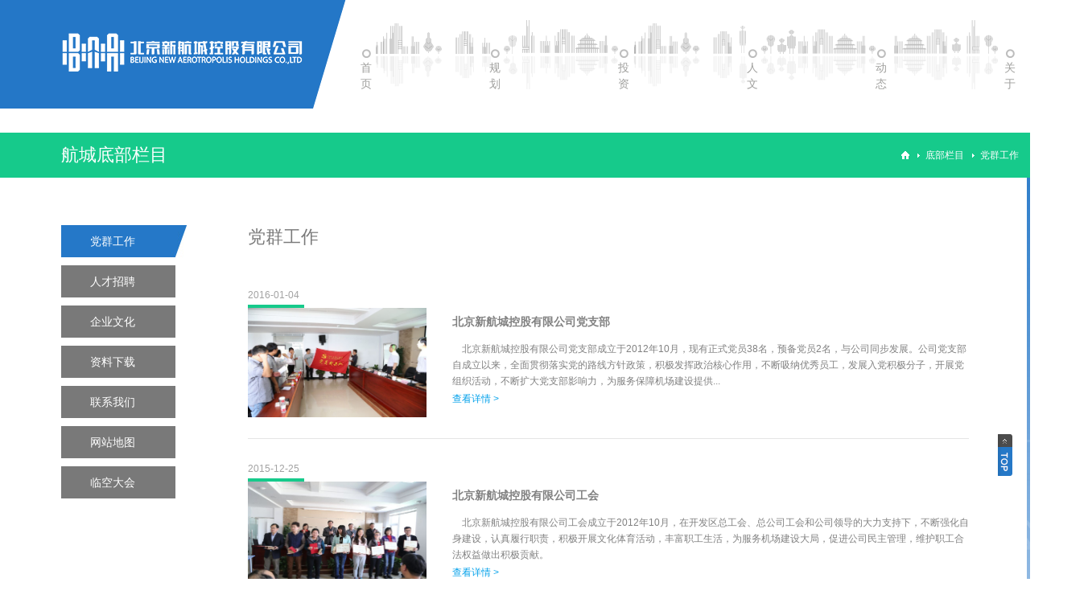

--- FILE ---
content_type: text/html;charset=utf-8
request_url: https://bjbna.com/index.php?m=lists&id=25
body_size: 2902
content:
<!DOCTYPE html PUBLIC "-//W3C//DTD XHTML 1.0 Transitional//EN" "http://www.w3.org/TR/xhtml1/DTD/xhtml1-transitional.dtd">
<!-- saved from url=(0014)about:internet -->
<html xmlns="http://www.w3.org/1999/xhtml" lang="en" xml:lang="en">
<head>
<meta http-equiv="Content-Type" content="text/html; charset=utf-8" />
<link href="templates/css/style.css" type="text/css" rel="stylesheet"/>
<title>党群工作_北京新航城控股有限公司</title>
<script type="text/javascript" src="templates/js/jquery.min.js"></script>
</head>
<body>
<a name="top"></a>
<div id="header2">
  <div class="header2">
    <h1 class="logo"><a href="index.php"><img src="templates/images/logo.png" title="北京新航城控股有限公司" /></a></h1>
    <div class="nav2">
      <ul>
        <li><a href="index.php"><span class="li_hc">航城</span><span class="li_wz">首页</span></a></li>
                <li><a href="index.php?m=article&id=39"><span class="li_hc">航城</span><span class="li_wz">规划</span></a></li>
                <li><a href="index.php?m=article&id=9"><span class="li_hc">航城</span><span class="li_wz">投资</span></a></li>
                <li><a href="index.php?m=history&id=13"><span class="li_hc">航城</span><span class="li_wz">人文</span></a></li>
                <li><a href="index.php?m=lists&id=19"><span class="li_hc">航城</span><span class="li_wz">动态</span></a></li>
                <li><a href="index.php?m=article&id=21"><span class="li_wz">关于</span><span class="li_hc">航城</span></a></li>
                <div class="clear"></div>
      </ul>
      <script type="text/javascript">
        $(function(){
            $(".header2 .nav2 ul li:last").css("margin-right","0px");
			
			$('.nav2 ul li').hover(function(){
				$(this).find('.li_hc').show();		
			},function(){
				if($(this).hasClass("current")){$(this).find('.li_hc').show();}else{
					$(this).find('.li_hc').hide();
				}
					
			});
            })
        </script> 
    </div>
  </div>
</div>
<div class="clear"></div><div id="title">
  <div class="title">
    <h2 class="tit">航城底部栏目<span class="tit_en"></span></h2>
    <div class="weizhi">
      <p class="weizhi1"><a href="index.php"><img src="templates/images/weizhi_03.jpg"></a></p><p class="weizhi2"><a href="index.php?m=lists&id=25">底部栏目</a></p><p class="weizhi2"><a href="index.php?m=lists&id=25">党群工作</a></p>
    </div>
  </div>
</div>
<div class="clear"></div>
<div id="main2">
  <div class="huiji">
    <div class="huiji_top"></div>
    <div class="huiji_bottom"></div>
  </div>
  <div class="main2">
    <div class="top"><a href="#top"><img src="templates/images/top_03.png"></a></div>
    <div class="main2_left">
      <ul>
      	        <li class="current"><a href="index.php?m=lists&id=25">党群工作</a></li>
                <li><a href="index.php?m=recruit&id=45">人才招聘</a></li>
                <li><a href="index.php?m=article&id=26">企业文化</a></li>
                <li><a href="index.php?m=lists&id=27">资料下载</a></li>
                <li><a href="index.php?m=article&id=28">联系我们</a></li>
                <li><a href="index.php?m=article&id=29">网站地图</a></li>
                <li><a href="index.php?m=article&id=53">临空大会</a></li>
              </ul>
    </div>
    <div class="main2_right">
      <div class="right_tit">
        <p class="tit_cn">党群工作</p>
        <p class="tit_en"></p>
      </div>      <div class="guihua">
        <ul class="news news-img">
                    <li>
			<div class="news_left"><p class="news_date">2016-01-04</p><img src="uploadfiles/1452134607.jpg"/></div>
            <div class="news_right">
              <h5 class="news_tit"><a href="index.php?m=content&id=25&con=68">北京新航城控股有限公司党支部</a></h5>
              <p class="news_jj">&nbsp; &nbsp; 北京新航城控股有限公司党支部成立于2012年10月，现有正式党员38名，预备党员2名，与公司同步发展。公司党支部自成立以来，全面贯彻落实党的路线方针政策，积极发挥政治核心作用，不断吸纳优秀员工，发展入党积极分子，开展党组织活动，不断扩大党支部影响力，为服务保障机场建设提供...</p>
              <a class="more2" href="index.php?m=content&id=25&con=68">查看详情 ></a> </div>
          </li>
                    <li>
			<div class="news_left"><p class="news_date">2015-12-25</p><img src="uploadfiles/1452134731.jpg"/></div>
            <div class="news_right">
              <h5 class="news_tit"><a href="index.php?m=content&id=25&con=67">北京新航城控股有限公司工会</a></h5>
              <p class="news_jj">&nbsp; &nbsp; 北京新航城控股有限公司工会成立于2012年10月，在开发区总工会、总公司工会和公司领导的大力支持下，不断强化自身建设，认真履行职责，积极开展文化体育活动，丰富职工生活，为服务机场建设大局，促进公司民主管理，维护职工合法权益做出积极贡献。</p>
              <a class="more2" href="index.php?m=content&id=25&con=67">查看详情 ></a> </div>
          </li>
                  </ul>
        <div class="fenye">
          <dl class="fenye_dl">
            　<dt><a href='index.php?m=lists&id=25&page=1' target=_self>首页</a></dt>  <dt><a href='javascript:void(0)'>上一页</a></dt> <dd><a href="javascript:(0)" class="current">1</a></dd> <dt><a href='javascript:void(0)'>下一页</a></dt>  <dt><a href=index.php?m=lists&id=25&page=1 >尾页</a></dt>　
          </dl>
        </div>
      </div>
    </div>
    <!--main2_right-->
    <div class="clear"></div>
  </div>
</div>
<div class="clear"></div>
<div class="footer">
  <p class="foot_left">©2015 Beijing New Aerotropolis <a href="https://beian.miit.gov.cn" target="_blank" style="color:#898989">京ICP备20026393号-6</a> 京公网安备110105013401号 京ICP证110318号 新出网证（京字242号）<div style="position:absolute; top:-10000px; left:-10000px">
<p><a href="http://www.zy139.com">进口阀门</a></p>
<p><a href="http://www.xmylok.com">自力式调节阀</a></p>
<p><a href="http://www.ylok-valve.com">氮气减压阀</a></p>
<p><a href="http://www.xmfamen.com">高压电磁阀</a></p>
<p><a href="http://www.ylok-valve.com/cn/products/25.htm">进口蒸汽减压阀</a><p>
<p><a href="http://www.ylok-valve.com/cn/products/22.htm">进口氮气减压阀</a><p>
<p><a href="http://www.ylok-valve.com/cn/products/51.htm">进口氩气减压阀</a><p>
<p><a href="http://www.ylok-valve.com/cn/products/35.htm">进口氢气减压阀</a><p>
<p><a href="http://www.ylok-valve.com/cn/products/34.htm">进口氧气减压阀</a><p>
<p><a href="http://www.ylok-valve.com/cn/products/33.htm">进口高压减压阀</a><p>
<p><a href="http://www.ylok-valve.com/cn/products/32.htm">进口二氧化碳减压阀</a><p>
<p><a href="http://www.ylok-valve.com/cn/products/s-16.htm">进口气体减压阀</a><p>
<p><a href="http://www.ylok-valve.com/cn/products/30.htm">进口天然气减压阀</a><p>
<p><a href="http://www.ylok-valve.com/cn/products/28.htm">进口供水减压阀</a><p>
<p><a href="http://www.ylok-valve.com/cn/products/24.htm">进口水用减压阀</a><p>
<p><a href="http://www.ylok-valve.com/cn/products/20.htm">进口高压气体减压阀</a><p>
<p><a href="http://www.ylok-valve.com/cn/products/50.htm">进口天然气防冻减压阀</a><p>
<p><a href="http://www.ylok-valve.com/cn/products/48.htm">进口双级减压阀</a><p>
<p><a href="http://www.ylok-valve.com/cn/products/49.htm">进口氨气减压阀</a><p>
<p><a href="http://www.ylok-valve.com/cn/products/47.htm">进口超微压减压阀</a><p>
<p><a href="http://www.ylok-valve.com/cn/products/19.htm">进口低温减压阀</a><p>
<p><a href="http://www.ylok-valve.com/cn/products/29.htm">进口减温减压装置</a><p>
<p><a href="http://www.ylok-valve.com/cn/products/46.htm">进口油用减压阀</a><p>
<p><a href="http://www.ylok-valve.com/cn/products/45.htm">进口卫生级减压阀</a><p>
<p><a href="http://www.ylok-valve.com/cn/products/40.htm">进口液氮减压阀</a><p>
<p><a href="http://www.ylok-valve.com/cn/products/39.htm">进口小流量减压阀</a><p>
<p><a href="http://www.ylok-valve.com/cn/products/38.htm">进口丙烯减压阀</a><p>
<p><a href="http://www.ylok-valve.com/cn/products/37.htm">进口液体减压阀</a><p>
<p><a href="http://www.ylok-valve.com/cn/products/36.htm">进口实验室仪器减压阀</a><p>
<p><a href="http://www.ylok-valve.com/cn/products/27.htm">进口可调式减压阀</a><p>
<p><a href="http://www.ylok-valve.com/cn/products/26.htm">进口高灵敏度减压阀</a><p>
<p><a href="http://www.ylok-valve.com/cn/products/21.htm">进口不锈钢减压阀</a><p>
<p><a href="http://www.ylok-valve.com/cn/products/44.htm">进口自力式减压阀</a><p>
<p><a href="http://www.ylok-valve.com/cn/products/52.htm">进口背压阀</a><p>
<p><a href="http://www.ylok-valve.com/cn/products/43.htm">进口空气减压阀</a><p>
<p><a href="http://www.ylok-valve.com/cn/products/42.htm">进口液氩减压阀</a><p>
<p><a href="http://www.ylok-valve.com/cn/products/41.htm">进口液氧减压阀</a><p>
<p><a href="http://www.ylok-valve.com/cn/products/31.htm">进口气瓶减压阀</a><p>
<p><a href="http://www.ylok-valve.com/cn/products/23.htm">进口燃气限流阀</a><p>
</ul></div>
<div style="position: absolute; top: -999px;left: -999px;">
</div>
</p>
  <div class="foot_right">
    <ul>
      <!--<li><a href="/en/index.php?m=lists&id=46">ENGLISH</a></li>-->
      <li><a href="https://html.huiyiguanjia.com/custom/20240821bdac/index.html" target="_blank">SAAIC</a></li>
            <li>|<a href="index.php?m=lists&id=25">党群工作</a></li>
            <li>|<a href="index.php?m=recruit&id=45">人才招聘</a></li>
            <li>|<a href="index.php?m=article&id=26">企业文化</a></li>
            <li>|<a href="index.php?m=lists&id=27">资料下载</a></li>
            <li>|<a href="index.php?m=article&id=28">联系我们</a></li>
            <li>|<a href="index.php?m=article&id=29">网站地图</a></li>
            <li>|<a href="index.php?m=article&id=53">临空大会</a></li>
          </ul>
    <div class="icon">
            <a class="weix" href="##"><img src="templates/images/icon_03.jpg" /></a>
            <div class="weix-con"><img src="templates/images/wem-img.jpg" width="150" height="150" alt="" /></div>
            <a class="jiathis_button_tsina" href="##"><img src="templates/images/icon_05.jpg" /></a>
        </div>
        <script type="text/javascript" src="http://v2.jiathis.com/code/jia.js" charset="utf-8"></script>
        <script type="text/javascript">
            $(function(){
                $('.weix').hover(function(){
                    $('.weix-con').show();
                },function(){
                    $('.weix-con').hide();
                });
            })
        </script>
  </div>
</div>
</body>
</html>

--- FILE ---
content_type: text/css
request_url: https://bjbna.com/templates/css/style.css
body_size: 3633
content:
@charset "utf-8";
/* CSS Document */
*{padding:0; margin:0;}
html,body{  min-width:1352px; min-height:380px; max-width:1920px; }
p, h1, h2, h3, h4, img, ul, li, input, button, dd, dl, dt {margin: 0;padding: 0;list-style: none;border: none;}
a{ text-decoration:none;}
img{ vertical-align:top;}
.clear{ clear:both;}
body{padding: 0;margin: 0;font-size: 12px;font-family:"微软雅黑",Arial, Helvetica, sans-serif; }

.top1{ width:100%;height:0px;padding-bottom:42.6%;background:url(../images/bj_01.jpg) no-repeat center top;background-size: cover;}
.nav{ width:100%; height:200px; background:url(../images/nav_bj.jpg) no-repeat center 60% #363844;}
.nav .nav1{ width:1352px; margin:0px auto; height:200px;}
.nav .nav1 ul{ padding-top:98px;}
.nav .nav1 ul li{ width:18px; background:url(../images/nav1.jpg) no-repeat top center; padding-top:20px; float:left; list-style:none; margin-right:248px;}
.nav .nav1 ul li a{ color:#a0a09e; font-size:14px;  text-decoration:none;}
.nav .nav1 ul li a:hover,.nav .nav1 ul li:hover a,.nav .nav1 ul li.current a{ color:#6eb82d;}
.nav .nav1 ul li:hover,.nav .nav1 ul li.current{ background:url(../images/nav2.jpg) no-repeat top center;}
.nav .nav1 ul li span.li_hc{display:none;}
.nav .nav1 ul li.current span.li_hc{display:block;}


.footer{ width:100%; background:#1b1b1b; height:60px;  line-height:60px; position:relative; z-index:1;}
.footer .foot_left{ position:absolute; left:50px; color:#898989; font-size:12px;}
.footer .foot_right{ position:absolute; right:50px;}
.footer .foot_right ul{ margin-right:15px; float:left;}
.footer .foot_right ul li{ float:left; list-style:none;color:#a0a0a0;font-size:10px;}
.footer .foot_right ul li a{color:#a0a0a0; font-size:12px; text-decoration:none; padding:0px 5px;}
.footer .foot_right ul li a:hover{color:#c5c5c5;}
.footer .foot_right .icon{ float:left; margin-top:20px;}
.footer .foot_right .icon .weix-con{position: absolute;bottom: 80px;right:0px;z-index: 999;display: none;}
.footer .foot_right .icon a{ margin-right:6px;}



/*航程历史*/
#header2{ width:100%; height:135px; background:url(../images/header_bj.jpg) top center; background-size:100% 100%;}
#header2 .header2{ width:1200px; margin:0px auto; height:135px;}
#header2 .header2 .logo{float: left; width: 300px;height:49px; margin-top:41px;}
#header2 .header2 .logo a{display: block;}
#header2 .header2 .logo img{width: 300px; height: 49px;}

.nav2{ float:right; margin-left:13px; background:url(../images/nav2.png) no-repeat left top;height:165px; width:887px;}
.nav2 ul{ margin-top:61px; margin-left:59px; height:auto !important;}
.nav2 ul li{ width:18px;background:url(../images/nav2_05.jpg) no-repeat 2px top; padding-top:15px; float:left; list-style:none; margin-right:142px; overflow:hidden;}
.nav2 ul li a{ color:#a0a09e; font-size:14px;  text-decoration:none;}
.nav2 ul li a:hover,.nav2 ul li:hover a{ color:#6eb82d;}
.nav2 ul li:hover{ background:url(../images/nav2_03.jpg) no-repeat 2px top;}
.nav2 ul li.current{background:url(../images/nav2_03.jpg) no-repeat 2px top;}
.nav2 ul li.current a{color:#6eb82d;}
.nav2 ul li span.li_hc{display:none;}
.nav2 ul li.current span.li_hc{display:block;}



#title{ height:56px; width:100%; background:#16ca8b; overflow:hidden;}
#title .title{ width:1200px; margin:0px auto;line-height:56px;}
#title .title .tit{ float:left; font-size:22px; color:#FFF; font-weight:normal;}
#title .title .tit .tit_en{font-size:12px; color:#FFF;text-transform:uppercase; margin-left:8px;}
#title .title .weizhi{ float:right;}
#title .title .weizhi .weizhi1{ float:left; margin-right:10px;}
#title .title .weizhi .weizhi1 a{ display:block;}
#title .title .weizhi .weizhi1 img{ width:10px; height:10px; margin-top:23px;}
#title .title .weizhi .weizhi2{float:left; margin-right:10px; background:url(../images/weizhi_06.jpg) no-repeat left center; padding-left:10px; color:#FFF;}
#title .title .weizhi .weizhi2 a{ color:#FFF;}

#main2{ width:100%; background:url(../images/main_bj.jpg) no-repeat top center; height:auto;background-size:100% 100%; position:relative;}
#main2 .huiji{}
#main2 .huiji .huiji_top{background:url(../images/huiji_03.png) no-repeat;width:591px; height:331px; position:absolute; right:0;z-index:0; top:270px;}
#main2 .huiji .huiji_bottom{background:url(../images/bj_03.png) no-repeat;width:560px; height:474px; position:absolute; right:0;z-index:0; bottom:0;}

#main2 .main2{ background:#FFF; width:1200px; margin:0px auto; height:auto; padding-top:59px;}
#main2 .main2 .main2_left{ min-width:156px; float:left; position:relative;}
#main2 .main2 .main2_left ul li{ margin-bottom:10px;}
#main2 .main2 .main2_left ul li a{ display:block; height:40px; line-height:40px; background:#797979; color:#FFF; font-size:14px; padding-left:36px; width:106px;}
#main2 .main2 .main2_left ul li a:hover,#main2 .main2 .main2_left ul li.current a{ background:url(../images/left_nav.jpg) no-repeat center; width:120px;}
#main2 .main2 .main2_right{ width:896px; float:right; margin-right:72px; overflow:hidden; position:relative;}
#main2 .main2 .main2_right .right_tit{}
#main2 .main2 .main2_right .right_tit .tit_cn{ font-size:22px; color:#797979;}
#main2 .main2 .main2_right .right_tit .tit_en{ font-size:12px; color:#a0a0a0;text-transform:uppercase;}

#main2 .main2 .main2_right .time{}
#main2 .main2 .main2_right .time .list_h4{ background:url(../images/time_03.jpg) no-repeat left center; padding-left:50px; height:66px; margin:50px 0px;}
#main2 .main2 .main2_right .time .list_h4 .list_h4_span{ margin-right:40px; display:block; float:left; margin-top:54px;}
#main2 .main2 .main2_right .time .list_h4 .list_h4_span a{ background:url(../images/time_04.jpg) no-repeat top center; padding-top:30px; font-size:14px; color:#797979; font-weight:normal;}
#main2 .main2 .main2_right .time .list_h4 .list_h4_span:hover,#main2 .main2 .main2_right .time .list_h4 .on{ margin-top:54px;}
/*#main2 .main2 .main2_right .time .list_h4 .list_h4_span a:hover,#main2 .main2 .main2_right .time .list_h4 .on a{ background:url(../images/time2_03.png) no-repeat top center;padding-top:48px;}*/
#main2 .main2 .main2_right .time .list_h4 a.current{background:url(../images/time2_03.png) no-repeat top center;padding-top:48px;}
#main2 .main2 .main2_right .time .xwzx_list{ height:auto; width:880px; min-height:550px;line-height:24px;}
#main2 .main2 .main2_right .time .xwzx_list .time_tit{ font-size:24px; color:#797979; font-weight:bold; background:url(../images/time_07.jpg) no-repeat left center; padding-left:12px; margin-bottom:12px;}
#main2 .main2 .main2_right .time .xwzx_list .time_nr{ font-size:14px; color:#797979; line-height:24px;}
#main2 .main2 .main2_right .time .xwzx_list .time_img{ margin-top:26px;}
#main2 .main2 .main2_right .time .xwzx_list .time_img img{ margin-right:30px;}


/*关于我们*/

#main2 .main2 .main2_right .about_us{ margin-top:30px;}
#main2 .main2 .main2_right .about_us .about_js{ font-size:13px; color:#7b7b7b; line-height:24px;min-height: 500px;}
#main2 .main2 .main2_right .about_us .about_js .about_js2{ font-size:12px; color:#7e7e7e; line-height:20px; display:block; margin:10px 0px 10px 45px;}
#main2 .main2 .main2_right .about_us .about_js .soujin{ margin-left:26px;}
#main2 .main2 .main2_right .about_us .about_js .about_bottom{ margin:35px 0px;}
#main2 .main2 .main2_right .about_us .about_js .about_bottom li{ float:left; margin-right:20px;}
.top{ width:1200px; left:0; right:0;margin:auto; height:52px; position:fixed; top:75%;  z-index:0;}
.top a{width:18px; height:52px; position:absolute; top:0; right:-18px; z-index:555;}


.jg{ margin:45px auto 100px;}



.zhaopin{ height:auto; margin:0 auto 0;overflow: hidden;}
.zhaopin.zp01{margin-top:45px;}
.zhaopin .zp_list li{ float:left; position:relative;}
.zhaopin .zp_list li.zp_zw{width:158px; border:1px solid #e7e7e7; background:url(../images/zp_bj.jpg) no-repeat top center; border-right:none;}
#main2 .main2 .main2_right{padding-bottom: 30px;}
.zhaopin .zp_list li.zp_zw .zw{ margin:40px 0px 5px 22px;height:50px; display:block; font-size:16px; color:#474747;}
.zhaopin .zp_list li.zp_zw i{ display:block; width:23px; height:4px; background:#2578c7;margin-left: 22px;}
.zhaopin .zp_list li.zp_zw b{ font-size:12px; color:#727272; margin:40px 0 20px 22px; display:block; font-weight:normal;}

.zhaopin .zp_zwxx{ width:765px;padding:30px 0 30px 30px; height:auto; float: left; background:#2578c7;overflow:hidden; display: none;position: relative;left: 0;}
.zhaopin .zp_zwxx .zhiz{ font-size:16px; color:#ffffff; font-weight:normal;}
.zhaopin .zp_zwxx .zhiz_xx{ margin:14px 0px 25px 11px; font-size:12px; color:#FFF; line-height:24px;}
.zhaopin .zp_zwxx a{display:block; width:93px; height:33px;margin-top:30px; background:#FFF; font-size:14px; color:#2578c7; text-align:center; line-height:33px; margin-left:14px;}
.zhaopin .zp_zwxx a:hover{ color:#FFF; background:#58aeff;}
.zhaopin .zp_zwxx.on{display: block;}

.zhaopin .zp_list li.on{background:#2578c7; border-bottom:none; }
.zhaopin .zp_list li.on b{ color:#FFF;}
.zhaopin .zp_list li.on span.zw{ color:#FFF;}
.zhaopin .zp_list li.on i{ background:#FFF;}


.guihua{ margin:45px auto 60px;height:auto;min-height: 500px; line-height:24px;}
.guihua .xjcjs{ margin-bottom:40px;}
.guihua .xjcjs .xjcgh{ font-size:18px; color:#797979; text-align:center; font-weight:normal; height:38px;}
.guihua .xjcjs .xjc_xx{ font-size:13px; color:#989898; line-height:24px;}

.guihua .jsxm{ margin-bottom:30px;}
.guihua .jsxm .xm_tit{ font-size:16px; color:#797979; background:url(../images/tit_03.jpg) no-repeat left center; padding-left:9px;}
.guihua .jsxm .jsxm_img{ width:837px; margin-left:8px; background:#f8f8f8; margin-top:22px; padding:30px 0px 30px 30px; position:relative;}
.guihua .jsxm .jsxm_img .img_left{ border-right:1px solid #ebebeb; width:391px; float:left; overflow:hidden;}
.guihua .jsxm .jsxm_img .img_left .js_img1{ width:357px; height:295px; overflow:hidden;}
.guihua .jsxm .jsxm_img .img_left .js_jj{ margin-top:16px; font-size:13px; color:#747474; line-height:25px;}

.guihua .jsxm .jsxm_img .img_right{ float:left; margin-left:32px;}
.guihua .jsxm .jsxm_img .img_right .right_tit{ font-size:15px; color:#2dbb87; height:50px; line-height:50px; text-align:center;}

.guihua .jsxm .jsxm_img .img_left ul{ width:353px; overflow:hidden; position:relative; z-index:1;}
.guihua .jsxm .jsxm_img .img_left ul li{ height:40px; line-height:40px; border-bottom:1px dotted #c1c1c1;}
.guihua .jsxm .jsxm_img .img_left ul li .jz_date{ font-size:13px; color:#797979; margin-right:10px;}
.guihua .jsxm .jsxm_img .img_left ul li a{ font-size:13px; color:#474747;}
.guihua .jsxm .jsxm_img .img_left ul li a:hover{ color:#000;}
.guihua .jsxm .jsxm_img .jsxm_bj{ position:absolute; bottom:0; left:0; background:url(../images/js_bj_03.jpg) no-repeat left; width:317px; height:146px; z-index:0;}

.guihua .jsxm .jsxm_img .jc_left{ float:left; width:358px; height:348px; overflow:hidden; margin-right:27px;}
.guihua .jsxm .jsxm_img .jc_right{ float:left;}
.guihua .jsxm .jsxm_img .jc_right .jc_top{ margin-bottom:13px;}
.guihua .jsxm .jsxm_img .jc_right .jc_top img{ width:208px; height:153px; margin-right:15px;}

.guihua .jsxm .jsxm_img .hzl_left{ float:left; margin-right:60px; width:346px;}
.guihua .jsxm .jsxm_img .hzl_left .right_tit{font-size:15px; color:#2dbb87; height:50px; line-height:50px; text-align:center;}
.guihua .jsxm .jsxm_img .hzl_right{ float:left; width:345px;}
.guihua .jsxm .jsxm_img .hzl_right .right_tit{font-size:15px; color:#2dbb87; height:50px; line-height:50px; text-align:center;}

.guihua .jsxm .jsxm_img .wz_left{ float:left; margin-right:30px; width:346px;}
.guihua .jsxm .jsxm_img .wz_left .right_tit{font-size:15px; color:#2dbb87; height:50px; line-height:50px; text-align:center;}
.guihua .jsxm .jsxm_img .wz_right{ float:left; width:345px;}
.guihua .jsxm .jsxm_img .wz_right .right_tit{font-size:15px; color:#2dbb87; height:50px; line-height:50px; text-align:center;}


.guihua .guihua_tit2{ font-size:13px; color:#474747; margin:20px 0px;}
.guihua .news{}
.guihua .news li{ height:150px; border-bottom:1px solid #e5e5e5; position:relative; margin-bottom:25px;}
.guihua .news li .news_left{ float:left; width:100%; overflow:hidden;}
.guihua .news li .news_left .news_date{ font-size:12px; color:#a2a2a2;  width:70px; display:block;}
.guihua .news li .news_left img{ width:222px; height:136px;}
.guihua .news li .news_right{ width:100%; margin-top:33px;}
.guihua .news li .news_right .news_tit{ font-size:14px; color:#818181; margin-bottom:12px;}
.guihua .news li .news_right .news_tit a{font-size:14px; color:#818181; }
.guihua .news li .news_right .news_tit a:hover{ color:#000;}
.guihua .news li .news_right .news_jj{ font-size:12px; color:#818181; line-height:20px;}
.guihua .news li .news_right a.more2{ font-size:12px; color:#00a0ea;  margin-top:20px;}
.guihua .news li .news_right a.more2:hover{color:#03F;}

.fenye{ width:auto !important; text-align:left;height:25px; line-height:25px; padding-top:12px;}
.fenye .fenye_dl{}
.fenye .fenye_dl dt{display:inline;width:52px; height:23px; margin-right:8px;}
.fenye .fenye_dl dd{display:inline;width:23px; height:23px; margin-right:8px;}
.fenye .fenye_dl dt a{ display:inline-block;width:52px; height:23px; line-height:23px; text-align:center; color:#818181;border:1px solid #d9d9d9; background:#FFF;}
.fenye .fenye_dl dd a{ display:inline-block;width:23px; height:23px; line-height:23px; text-align:center; color:#818181;border:1px solid #d9d9d9; background:#FFF;}
.fenye .fenye_dl dt a:hover,.fenye .fenye_dl dd a:hover,.fenye .fenye_dl dd a.current{background:#0062b2; color:#FFF;border:1px solid #0062b2;}

.guihua .news_xx{}
.guihua .news_xx .news_line{ height:60px; line-height:60px; border-top:2px solid #a8c9e9; /*border-bottom:1px solid #f1f1f1;*/}
.guihua .news_xx .news_date2{ width:106px; text-align:center; display:inline-block; font-size:12px; color:#cccccc; /*background:url(../images/line.jpg) no-repeat right center;*/}
.guihua .news_xx .news_line1{ font-size:20px; color:#747474; /*padding-left:25px;*//*添加*/display:block;width:100%;text-align: center;}
.guihua .news_xx .news_xx2{ font-size:13px; color:#979797; margin:25px 0px; border-bottom:1px solid #dddddd; line-height:24px; padding-bottom:40px;}
.guihua .news_xx .next{ margin:15px 0px;}
.guihua .news_xx .next .next_left{ float:left; color:#a0a0a0;}
.guihua .news_xx .next .next_left a{ color:#a0a0a0; margin-left:15px;}
.guihua .news_xx .next .next_right a{ color:#a0a0a0; margin-right:15px;}
.guihua .news_xx .next .next_right{ float:right;color:#a0a0a0;}
.guihua .news_xx .next .next_left a:hover,.guihua .news_xx .next .next_right a:hover{ color:#000;}




.guihua .news-img li{height:190px;}
.guihua .news-img li .news_left{width:222px;}
.guihua .news-img li .news_left .news_date{ font-size:12px; color:#a2a2a2; border-bottom:4px solid #16ca8b; width:70px; display:block;}
.guihua .news-img li .news_right{width:642px;float:right;}








